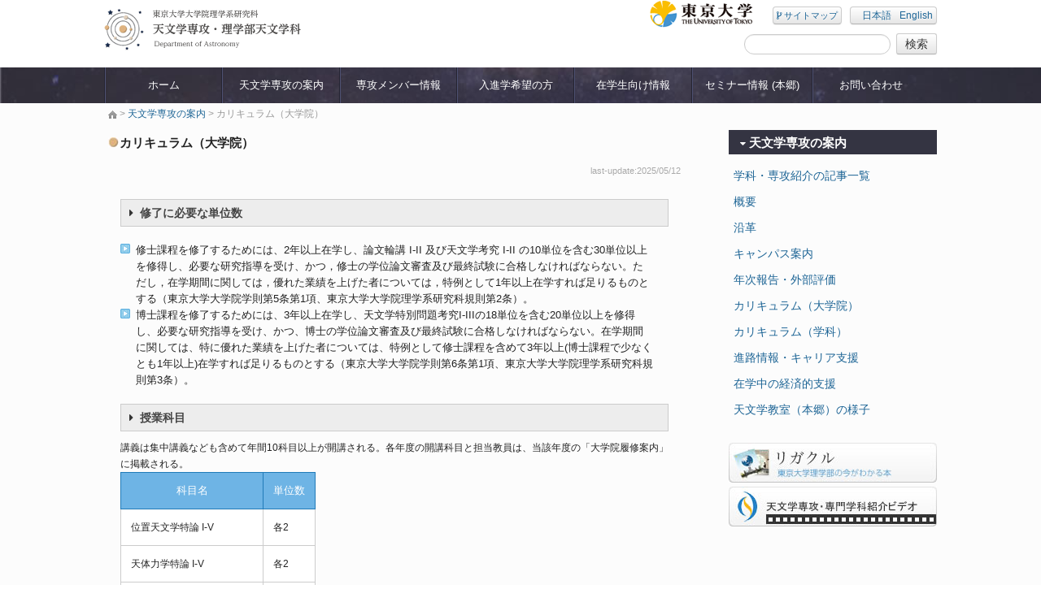

--- FILE ---
content_type: text/html; charset=UTF-8
request_url: http://www.astron.s.u-tokyo.ac.jp/about/graduate/
body_size: 48343
content:
<!DOCTYPE html>
<html>
<head>
	<title>東京大学　天文学専攻・理学部天文学科 &raquo; カリキュラム（大学院）</title>
	<meta http-equiv="Content-Type" content="text/html; charset=UTF-8">
	<meta name="viewport" content="width=device-width, initial-scale=1.0">
	<meta name="description" content="東京大学の天文学専攻・天文学科では将来天文学や他の分野において第一線で活躍できる研究者や教育者を育成する、 あるいは国際的プロジェクトや学際的プロジェクトの中核となる研究者・教育者を養成することを最大の使命としています。 なお、大学院（理学系研究科の修士課程、博士課程）での教育のための組織を「天文学専攻」、学部（理学部の3, 4年生）での教育のための組織を「天文学科」として区別しています。 天文学専攻では、東京大学大学院に所属する専任教員の他、自然科学研究機国立天文台や宇宙航空研究開発機構宇宙科学研究所(JAXA宇宙研)などからの兼任教員が教育に携わっています。 その教員数やカバーする研究テーマの豊かさは、国内外でトップクラスの水準となっています。">
	<!-- CSS -->
	<link rel="stylesheet" href="/tenmon/wp-content/themes/tenmon/style.css">
	<!-- JS -->
				
		<!--[if lt IE 9]>
			
	
	<![endif]-->
			<meta name='robots' content='max-image-preview:large' />
	<style>img:is([sizes="auto" i], [sizes^="auto," i]) { contain-intrinsic-size: 3000px 1500px }</style>
	<link rel='dns-prefetch' href='//ajax.googleapis.com' />
<link rel='dns-prefetch' href='//fonts.googleapis.com' />
		<!-- This site uses the Google Analytics by MonsterInsights plugin v9.7.0 - Using Analytics tracking - https://www.monsterinsights.com/ -->
		<!-- Note: MonsterInsights is not currently configured on this site. The site owner needs to authenticate with Google Analytics in the MonsterInsights settings panel. -->
					<!-- No tracking code set -->
				<!-- / Google Analytics by MonsterInsights -->
		<script type="text/javascript">
/* <![CDATA[ */
window._wpemojiSettings = {"baseUrl":"https:\/\/s.w.org\/images\/core\/emoji\/16.0.1\/72x72\/","ext":".png","svgUrl":"https:\/\/s.w.org\/images\/core\/emoji\/16.0.1\/svg\/","svgExt":".svg","source":{"concatemoji":"http:\/\/www.astron.s.u-tokyo.ac.jp\/tenmon\/wp-includes\/js\/wp-emoji-release.min.js?ver=7d849e9a2974f4d811da1771e01bb634"}};
/*! This file is auto-generated */
!function(s,n){var o,i,e;function c(e){try{var t={supportTests:e,timestamp:(new Date).valueOf()};sessionStorage.setItem(o,JSON.stringify(t))}catch(e){}}function p(e,t,n){e.clearRect(0,0,e.canvas.width,e.canvas.height),e.fillText(t,0,0);var t=new Uint32Array(e.getImageData(0,0,e.canvas.width,e.canvas.height).data),a=(e.clearRect(0,0,e.canvas.width,e.canvas.height),e.fillText(n,0,0),new Uint32Array(e.getImageData(0,0,e.canvas.width,e.canvas.height).data));return t.every(function(e,t){return e===a[t]})}function u(e,t){e.clearRect(0,0,e.canvas.width,e.canvas.height),e.fillText(t,0,0);for(var n=e.getImageData(16,16,1,1),a=0;a<n.data.length;a++)if(0!==n.data[a])return!1;return!0}function f(e,t,n,a){switch(t){case"flag":return n(e,"\ud83c\udff3\ufe0f\u200d\u26a7\ufe0f","\ud83c\udff3\ufe0f\u200b\u26a7\ufe0f")?!1:!n(e,"\ud83c\udde8\ud83c\uddf6","\ud83c\udde8\u200b\ud83c\uddf6")&&!n(e,"\ud83c\udff4\udb40\udc67\udb40\udc62\udb40\udc65\udb40\udc6e\udb40\udc67\udb40\udc7f","\ud83c\udff4\u200b\udb40\udc67\u200b\udb40\udc62\u200b\udb40\udc65\u200b\udb40\udc6e\u200b\udb40\udc67\u200b\udb40\udc7f");case"emoji":return!a(e,"\ud83e\udedf")}return!1}function g(e,t,n,a){var r="undefined"!=typeof WorkerGlobalScope&&self instanceof WorkerGlobalScope?new OffscreenCanvas(300,150):s.createElement("canvas"),o=r.getContext("2d",{willReadFrequently:!0}),i=(o.textBaseline="top",o.font="600 32px Arial",{});return e.forEach(function(e){i[e]=t(o,e,n,a)}),i}function t(e){var t=s.createElement("script");t.src=e,t.defer=!0,s.head.appendChild(t)}"undefined"!=typeof Promise&&(o="wpEmojiSettingsSupports",i=["flag","emoji"],n.supports={everything:!0,everythingExceptFlag:!0},e=new Promise(function(e){s.addEventListener("DOMContentLoaded",e,{once:!0})}),new Promise(function(t){var n=function(){try{var e=JSON.parse(sessionStorage.getItem(o));if("object"==typeof e&&"number"==typeof e.timestamp&&(new Date).valueOf()<e.timestamp+604800&&"object"==typeof e.supportTests)return e.supportTests}catch(e){}return null}();if(!n){if("undefined"!=typeof Worker&&"undefined"!=typeof OffscreenCanvas&&"undefined"!=typeof URL&&URL.createObjectURL&&"undefined"!=typeof Blob)try{var e="postMessage("+g.toString()+"("+[JSON.stringify(i),f.toString(),p.toString(),u.toString()].join(",")+"));",a=new Blob([e],{type:"text/javascript"}),r=new Worker(URL.createObjectURL(a),{name:"wpTestEmojiSupports"});return void(r.onmessage=function(e){c(n=e.data),r.terminate(),t(n)})}catch(e){}c(n=g(i,f,p,u))}t(n)}).then(function(e){for(var t in e)n.supports[t]=e[t],n.supports.everything=n.supports.everything&&n.supports[t],"flag"!==t&&(n.supports.everythingExceptFlag=n.supports.everythingExceptFlag&&n.supports[t]);n.supports.everythingExceptFlag=n.supports.everythingExceptFlag&&!n.supports.flag,n.DOMReady=!1,n.readyCallback=function(){n.DOMReady=!0}}).then(function(){return e}).then(function(){var e;n.supports.everything||(n.readyCallback(),(e=n.source||{}).concatemoji?t(e.concatemoji):e.wpemoji&&e.twemoji&&(t(e.twemoji),t(e.wpemoji)))}))}((window,document),window._wpemojiSettings);
/* ]]> */
</script>
<link rel='stylesheet' id='layerslider-css' href='/tenmon/wp-content/plugins/LayerSlider/assets/static/layerslider/css/layerslider.css?ver=7.8.0' type='text/css' media='all' />
<link rel='stylesheet' id='ls-google-fonts-css' href='https://fonts.googleapis.com/css?family=Lato:100,100i,200,200i,300,300i,400,400i,500,500i,600,600i,700,700i,800,800i,900,900i%7COpen+Sans:100,100i,200,200i,300,300i,400,400i,500,500i,600,600i,700,700i,800,800i,900,900i%7CIndie+Flower:100,100i,200,200i,300,300i,400,400i,500,500i,600,600i,700,700i,800,800i,900,900i%7COswald:100,100i,200,200i,300,300i,400,400i,500,500i,600,600i,700,700i,800,800i,900,900i' type='text/css' media='all' />
<style id='wp-emoji-styles-inline-css' type='text/css'>

	img.wp-smiley, img.emoji {
		display: inline !important;
		border: none !important;
		box-shadow: none !important;
		height: 1em !important;
		width: 1em !important;
		margin: 0 0.07em !important;
		vertical-align: -0.1em !important;
		background: none !important;
		padding: 0 !important;
	}
</style>
<link rel='stylesheet' id='wp-block-library-css' href='/tenmon/wp-includes/css/dist/block-library/style.min.css?ver=7d849e9a2974f4d811da1771e01bb634' type='text/css' media='all' />
<style id='classic-theme-styles-inline-css' type='text/css'>
/*! This file is auto-generated */
.wp-block-button__link{color:#fff;background-color:#32373c;border-radius:9999px;box-shadow:none;text-decoration:none;padding:calc(.667em + 2px) calc(1.333em + 2px);font-size:1.125em}.wp-block-file__button{background:#32373c;color:#fff;text-decoration:none}
</style>
<style id='global-styles-inline-css' type='text/css'>
:root{--wp--preset--aspect-ratio--square: 1;--wp--preset--aspect-ratio--4-3: 4/3;--wp--preset--aspect-ratio--3-4: 3/4;--wp--preset--aspect-ratio--3-2: 3/2;--wp--preset--aspect-ratio--2-3: 2/3;--wp--preset--aspect-ratio--16-9: 16/9;--wp--preset--aspect-ratio--9-16: 9/16;--wp--preset--color--black: #000000;--wp--preset--color--cyan-bluish-gray: #abb8c3;--wp--preset--color--white: #ffffff;--wp--preset--color--pale-pink: #f78da7;--wp--preset--color--vivid-red: #cf2e2e;--wp--preset--color--luminous-vivid-orange: #ff6900;--wp--preset--color--luminous-vivid-amber: #fcb900;--wp--preset--color--light-green-cyan: #7bdcb5;--wp--preset--color--vivid-green-cyan: #00d084;--wp--preset--color--pale-cyan-blue: #8ed1fc;--wp--preset--color--vivid-cyan-blue: #0693e3;--wp--preset--color--vivid-purple: #9b51e0;--wp--preset--gradient--vivid-cyan-blue-to-vivid-purple: linear-gradient(135deg,rgba(6,147,227,1) 0%,rgb(155,81,224) 100%);--wp--preset--gradient--light-green-cyan-to-vivid-green-cyan: linear-gradient(135deg,rgb(122,220,180) 0%,rgb(0,208,130) 100%);--wp--preset--gradient--luminous-vivid-amber-to-luminous-vivid-orange: linear-gradient(135deg,rgba(252,185,0,1) 0%,rgba(255,105,0,1) 100%);--wp--preset--gradient--luminous-vivid-orange-to-vivid-red: linear-gradient(135deg,rgba(255,105,0,1) 0%,rgb(207,46,46) 100%);--wp--preset--gradient--very-light-gray-to-cyan-bluish-gray: linear-gradient(135deg,rgb(238,238,238) 0%,rgb(169,184,195) 100%);--wp--preset--gradient--cool-to-warm-spectrum: linear-gradient(135deg,rgb(74,234,220) 0%,rgb(151,120,209) 20%,rgb(207,42,186) 40%,rgb(238,44,130) 60%,rgb(251,105,98) 80%,rgb(254,248,76) 100%);--wp--preset--gradient--blush-light-purple: linear-gradient(135deg,rgb(255,206,236) 0%,rgb(152,150,240) 100%);--wp--preset--gradient--blush-bordeaux: linear-gradient(135deg,rgb(254,205,165) 0%,rgb(254,45,45) 50%,rgb(107,0,62) 100%);--wp--preset--gradient--luminous-dusk: linear-gradient(135deg,rgb(255,203,112) 0%,rgb(199,81,192) 50%,rgb(65,88,208) 100%);--wp--preset--gradient--pale-ocean: linear-gradient(135deg,rgb(255,245,203) 0%,rgb(182,227,212) 50%,rgb(51,167,181) 100%);--wp--preset--gradient--electric-grass: linear-gradient(135deg,rgb(202,248,128) 0%,rgb(113,206,126) 100%);--wp--preset--gradient--midnight: linear-gradient(135deg,rgb(2,3,129) 0%,rgb(40,116,252) 100%);--wp--preset--font-size--small: 13px;--wp--preset--font-size--medium: 20px;--wp--preset--font-size--large: 36px;--wp--preset--font-size--x-large: 42px;--wp--preset--spacing--20: 0.44rem;--wp--preset--spacing--30: 0.67rem;--wp--preset--spacing--40: 1rem;--wp--preset--spacing--50: 1.5rem;--wp--preset--spacing--60: 2.25rem;--wp--preset--spacing--70: 3.38rem;--wp--preset--spacing--80: 5.06rem;--wp--preset--shadow--natural: 6px 6px 9px rgba(0, 0, 0, 0.2);--wp--preset--shadow--deep: 12px 12px 50px rgba(0, 0, 0, 0.4);--wp--preset--shadow--sharp: 6px 6px 0px rgba(0, 0, 0, 0.2);--wp--preset--shadow--outlined: 6px 6px 0px -3px rgba(255, 255, 255, 1), 6px 6px rgba(0, 0, 0, 1);--wp--preset--shadow--crisp: 6px 6px 0px rgba(0, 0, 0, 1);}:where(.is-layout-flex){gap: 0.5em;}:where(.is-layout-grid){gap: 0.5em;}body .is-layout-flex{display: flex;}.is-layout-flex{flex-wrap: wrap;align-items: center;}.is-layout-flex > :is(*, div){margin: 0;}body .is-layout-grid{display: grid;}.is-layout-grid > :is(*, div){margin: 0;}:where(.wp-block-columns.is-layout-flex){gap: 2em;}:where(.wp-block-columns.is-layout-grid){gap: 2em;}:where(.wp-block-post-template.is-layout-flex){gap: 1.25em;}:where(.wp-block-post-template.is-layout-grid){gap: 1.25em;}.has-black-color{color: var(--wp--preset--color--black) !important;}.has-cyan-bluish-gray-color{color: var(--wp--preset--color--cyan-bluish-gray) !important;}.has-white-color{color: var(--wp--preset--color--white) !important;}.has-pale-pink-color{color: var(--wp--preset--color--pale-pink) !important;}.has-vivid-red-color{color: var(--wp--preset--color--vivid-red) !important;}.has-luminous-vivid-orange-color{color: var(--wp--preset--color--luminous-vivid-orange) !important;}.has-luminous-vivid-amber-color{color: var(--wp--preset--color--luminous-vivid-amber) !important;}.has-light-green-cyan-color{color: var(--wp--preset--color--light-green-cyan) !important;}.has-vivid-green-cyan-color{color: var(--wp--preset--color--vivid-green-cyan) !important;}.has-pale-cyan-blue-color{color: var(--wp--preset--color--pale-cyan-blue) !important;}.has-vivid-cyan-blue-color{color: var(--wp--preset--color--vivid-cyan-blue) !important;}.has-vivid-purple-color{color: var(--wp--preset--color--vivid-purple) !important;}.has-black-background-color{background-color: var(--wp--preset--color--black) !important;}.has-cyan-bluish-gray-background-color{background-color: var(--wp--preset--color--cyan-bluish-gray) !important;}.has-white-background-color{background-color: var(--wp--preset--color--white) !important;}.has-pale-pink-background-color{background-color: var(--wp--preset--color--pale-pink) !important;}.has-vivid-red-background-color{background-color: var(--wp--preset--color--vivid-red) !important;}.has-luminous-vivid-orange-background-color{background-color: var(--wp--preset--color--luminous-vivid-orange) !important;}.has-luminous-vivid-amber-background-color{background-color: var(--wp--preset--color--luminous-vivid-amber) !important;}.has-light-green-cyan-background-color{background-color: var(--wp--preset--color--light-green-cyan) !important;}.has-vivid-green-cyan-background-color{background-color: var(--wp--preset--color--vivid-green-cyan) !important;}.has-pale-cyan-blue-background-color{background-color: var(--wp--preset--color--pale-cyan-blue) !important;}.has-vivid-cyan-blue-background-color{background-color: var(--wp--preset--color--vivid-cyan-blue) !important;}.has-vivid-purple-background-color{background-color: var(--wp--preset--color--vivid-purple) !important;}.has-black-border-color{border-color: var(--wp--preset--color--black) !important;}.has-cyan-bluish-gray-border-color{border-color: var(--wp--preset--color--cyan-bluish-gray) !important;}.has-white-border-color{border-color: var(--wp--preset--color--white) !important;}.has-pale-pink-border-color{border-color: var(--wp--preset--color--pale-pink) !important;}.has-vivid-red-border-color{border-color: var(--wp--preset--color--vivid-red) !important;}.has-luminous-vivid-orange-border-color{border-color: var(--wp--preset--color--luminous-vivid-orange) !important;}.has-luminous-vivid-amber-border-color{border-color: var(--wp--preset--color--luminous-vivid-amber) !important;}.has-light-green-cyan-border-color{border-color: var(--wp--preset--color--light-green-cyan) !important;}.has-vivid-green-cyan-border-color{border-color: var(--wp--preset--color--vivid-green-cyan) !important;}.has-pale-cyan-blue-border-color{border-color: var(--wp--preset--color--pale-cyan-blue) !important;}.has-vivid-cyan-blue-border-color{border-color: var(--wp--preset--color--vivid-cyan-blue) !important;}.has-vivid-purple-border-color{border-color: var(--wp--preset--color--vivid-purple) !important;}.has-vivid-cyan-blue-to-vivid-purple-gradient-background{background: var(--wp--preset--gradient--vivid-cyan-blue-to-vivid-purple) !important;}.has-light-green-cyan-to-vivid-green-cyan-gradient-background{background: var(--wp--preset--gradient--light-green-cyan-to-vivid-green-cyan) !important;}.has-luminous-vivid-amber-to-luminous-vivid-orange-gradient-background{background: var(--wp--preset--gradient--luminous-vivid-amber-to-luminous-vivid-orange) !important;}.has-luminous-vivid-orange-to-vivid-red-gradient-background{background: var(--wp--preset--gradient--luminous-vivid-orange-to-vivid-red) !important;}.has-very-light-gray-to-cyan-bluish-gray-gradient-background{background: var(--wp--preset--gradient--very-light-gray-to-cyan-bluish-gray) !important;}.has-cool-to-warm-spectrum-gradient-background{background: var(--wp--preset--gradient--cool-to-warm-spectrum) !important;}.has-blush-light-purple-gradient-background{background: var(--wp--preset--gradient--blush-light-purple) !important;}.has-blush-bordeaux-gradient-background{background: var(--wp--preset--gradient--blush-bordeaux) !important;}.has-luminous-dusk-gradient-background{background: var(--wp--preset--gradient--luminous-dusk) !important;}.has-pale-ocean-gradient-background{background: var(--wp--preset--gradient--pale-ocean) !important;}.has-electric-grass-gradient-background{background: var(--wp--preset--gradient--electric-grass) !important;}.has-midnight-gradient-background{background: var(--wp--preset--gradient--midnight) !important;}.has-small-font-size{font-size: var(--wp--preset--font-size--small) !important;}.has-medium-font-size{font-size: var(--wp--preset--font-size--medium) !important;}.has-large-font-size{font-size: var(--wp--preset--font-size--large) !important;}.has-x-large-font-size{font-size: var(--wp--preset--font-size--x-large) !important;}
:where(.wp-block-post-template.is-layout-flex){gap: 1.25em;}:where(.wp-block-post-template.is-layout-grid){gap: 1.25em;}
:where(.wp-block-columns.is-layout-flex){gap: 2em;}:where(.wp-block-columns.is-layout-grid){gap: 2em;}
:root :where(.wp-block-pullquote){font-size: 1.5em;line-height: 1.6;}
</style>
<link rel='stylesheet' id='tablepress-default-css' href='/tenmon/wp-content/plugins/tablepress/css/build/default.css?ver=2.4.1' type='text/css' media='all' />
<script type="text/javascript" src="//ajax.googleapis.com/ajax/libs/jquery/1.8.3/jquery.min.js?ver=7d849e9a2974f4d811da1771e01bb634" id="jquery.min-js"></script>
<script type="text/javascript" src="/tenmon/wp-content/themes/tenmon/js/jquery.cookie.js?ver=7d849e9a2974f4d811da1771e01bb634" id="jquery.cookie-js"></script>
<script type="text/javascript" src="/tenmon/wp-content/themes/tenmon/js/functions.js?ver=7d849e9a2974f4d811da1771e01bb634" id="functions-js"></script>
<script type="text/javascript" src="/tenmon/wp-content/themes/tenmon/js/footerFixed.js?ver=7d849e9a2974f4d811da1771e01bb634" id="footerFixed-js"></script>
<script type="text/javascript" src="/tenmon/wp-content/themes/tenmon/js/ui.core.js?ver=7d849e9a2974f4d811da1771e01bb634" id="ui.core-js"></script>
<script type="text/javascript" src="/tenmon/wp-content/themes/tenmon/js/ui.tabs.js?ver=7d849e9a2974f4d811da1771e01bb634" id="ui.tabs-js"></script>
<script type="text/javascript" src="/tenmon/wp-content/themes/tenmon/js/html5shiv.js?ver=7d849e9a2974f4d811da1771e01bb634" id="html5shiv-js"></script>
<script type="text/javascript" src="/tenmon/wp-content/themes/tenmon/js/respond.min.js?ver=7d849e9a2974f4d811da1771e01bb634" id="respond.min-js"></script>
<script type="text/javascript" src="/tenmon/wp-content/themes/tenmon/js/bootstrap.min.js?ver=7d849e9a2974f4d811da1771e01bb634" id="bootstrap.min-js"></script>
<script type="text/javascript" src="/tenmon/wp-includes/js/jquery/jquery.min.js?ver=3.7.1" id="jquery-core-js"></script>
<script type="text/javascript" src="/tenmon/wp-includes/js/jquery/jquery-migrate.min.js?ver=3.4.1" id="jquery-migrate-js"></script>
<script type="text/javascript" id="layerslider-utils-js-extra">
/* <![CDATA[ */
var LS_Meta = {"v":"7.8.0","fixGSAP":"1"};
/* ]]> */
</script>
<script type="text/javascript" src="/tenmon/wp-content/plugins/LayerSlider/assets/static/layerslider/js/layerslider.utils.js?ver=7.8.0" id="layerslider-utils-js"></script>
<script type="text/javascript" src="/tenmon/wp-content/plugins/LayerSlider/assets/static/layerslider/js/layerslider.kreaturamedia.jquery.js?ver=7.8.0" id="layerslider-js"></script>
<script type="text/javascript" src="/tenmon/wp-content/plugins/LayerSlider/assets/static/layerslider/js/layerslider.transitions.js?ver=7.8.0" id="layerslider-transitions-js"></script>
<meta name="generator" content="Powered by LayerSlider 7.8.0 - Build Heros, Sliders, and Popups. Create Animations and Beautiful, Rich Web Content as Easy as Never Before on WordPress." />
<!-- LayerSlider updates and docs at: https://layerslider.com -->
<link rel="https://api.w.org/" href="/wp-json/" /><link rel="alternate" title="JSON" type="application/json" href="/wp-json/wp/v2/pages/188" /><link rel="EditURI" type="application/rsd+xml" title="RSD" href="/tenmon/xmlrpc.php?rsd" />
<link rel="canonical" href="/about/graduate/" />
<link rel='shortlink' href='/?p=188' />
<link rel="alternate" title="oEmbed (JSON)" type="application/json+oembed" href="/wp-json/oembed/1.0/embed?url=http%3A%2F%2Fwww.astron.s.u-tokyo.ac.jp%2Fabout%2Fgraduate%2F" />
<link rel="alternate" title="oEmbed (XML)" type="text/xml+oembed" href="/wp-json/oembed/1.0/embed?url=http%3A%2F%2Fwww.astron.s.u-tokyo.ac.jp%2Fabout%2Fgraduate%2F&#038;format=xml" />

		<!-- GA Google Analytics @ https://m0n.co/ga -->
		<script async src="https://www.googletagmanager.com/gtag/js?id=G-CR561XVH3D"></script>
		<script>
			window.dataLayer = window.dataLayer || [];
			function gtag(){dataLayer.push(arguments);}
			gtag('js', new Date());
			gtag('config', 'G-CR561XVH3D');
		</script>

	<style type="text/css">
.qtranxs_flag_ja {background-image: url(/tenmon/wp-content/plugins/qtranslate-x/flags/jp.png); background-repeat: no-repeat;}
.qtranxs_flag_en {background-image: url(/tenmon/wp-content/plugins/qtranslate-x/flags/gb.png); background-repeat: no-repeat;}
</style>
<link hreflang="ja" href="/ja/about/graduate/" rel="alternate" />
<link hreflang="en" href="/en/about/graduate/" rel="alternate" />
<link hreflang="x-default" href="/about/graduate/" rel="alternate" />
<meta name="generator" content="qTranslate-X 3.4.6.4" />
<link rel="icon" href="/tenmon/wp-content/uploads/2020/10/logo.png" sizes="32x32" />
<link rel="icon" href="/tenmon/wp-content/uploads/2020/10/logo.png" sizes="192x192" />
<link rel="apple-touch-icon" href="/tenmon/wp-content/uploads/2020/10/logo.png" />
<meta name="msapplication-TileImage" content="/tenmon/wp-content/uploads/2020/10/logo.png" />

	<script type="text/javascript">
	<!--
	$(function() {
	$('#ui-tab > ul').tabs({ fx: {  } });
	
	
	}); 


	// -->
	</script>
	
	<script type="text/javascript">
		//ドロップダウンメニューのホバーアクション化
	
	$(function() {
		  $('.dropdown').hover(
		        function(){
		            $(this).addClass('open').find('ul').stop(true,true).hide().slideDown(0);
		        },
		        function(){
		            $(this).removeClass('open').find('ul').stop(true,true).slideUp(0);
		        }
		    );
		    $('.dropdown-menu li').unbind('mouseover').unbind('mouseout');
		});
	</script>
</head>

<body>

	<div id="wrapper-page"><a id="PageTop"></a>
	
	<!-- header -->
	
	<div id="header" class="header-page">
		<div class="bfw"> 
		<div class="container minhead">
			<h1 class="visible-tablet visible-desktop"><a href="https://www.astron.s.u-tokyo.ac.jp/"><img src="/tenmon/wp-content/themes/tenmon/images/title.png" alt="" /></a></h1>
			<div >
				
			<!-- ヘッダーメニュー -->
			<div class="right visible-tablet visible-desktop">
					
					<a href="http://www.u-tokyo.ac.jp/index_j.html" target="_blank"><img class="left" src="/tenmon/wp-content/themes/tenmon/images/header_banner1.png" /></a>
					
					
					<ul class="right header-menu" style="padding-top:8px;">
						<li class="btn"><a href="/sitemap/"><i class="fa fa-code-fork"></i> サイトマップ</a></li>
						<li class="btn">
<ul class="language-chooser language-chooser-text qtranxs_language_chooser" id="qtranslate-chooser">
<li class="lang-ja active"><a href="/ja/about/graduate/" hreflang="ja" title="日本語 (ja)" class="qtranxs_text qtranxs_text_ja"><span>日本語</span></a></li>
<li class="lang-en"><a href="/en/about/graduate/" hreflang="en" title="English (en)" class="qtranxs_text qtranxs_text_en"><span>English</span></a></li>
</ul><div class="qtranxs_widget_end"></div>
</li>
					</ul>
					<br class="clear" />
					<div class="right">
						<form method="get" action="/" class="" style="margin-bottom:7px;margin-top:7px;">
						<input type="text" class="input-medium search-query" style="height:15px;margin-right:3px;" name="s" value="" />
						
						<input type="submit" class="btn btn-small" type="submit" value="検索">
						</form>
					</div>
					<br class="clear" />
				</div>
				
			</div>
		</div>
		</div>
			<div class="clear navbar navbar-static-top nav">
			<div class="navbar-inner">
				
				<h1 class=" visible-phone"><a href="https://www.astron.s.u-tokyo.ac.jp/"><img src="/tenmon/wp-content/themes/tenmon/images/title_phone.png" alt="" /></a></h1>
					
					<a class="btn btn-navbar dmenu" data-toggle="collapse" data-target=".nav-collapse">
					<span style="font-size:9px" class=" visible-phone visible-tablet">MENU</span>
			            
					</a>
			
			<div class="container">
			<!-- PC用メニュー -->
			<div class="nav-collapse visible-desktop">
            <ul id="menu-global-menu" class="nav navbar-nav"><li id="menu-item-8" class="menu-item menu-item-type-custom menu-item-object-custom menu-item-home menu-item-8 dropdown"><a href="/">ホーム<i style='font-size:19px;' class='fa-caret-right fa right visible-phone'></i></a></li>
<li id="menu-item-295" class="menu-item menu-item-type-post_type menu-item-object-page current-page-ancestor current-menu-ancestor current-menu-parent current-page-parent current_page_parent current_page_ancestor menu-item-has-children menu-item-295 dropdown"><a href="/about/">天文学専攻の案内<i style='font-size:19px;' class='fa-caret-right fa right visible-phone'></i></a>
<ul class="dropdown-menu">
	<li id="menu-item-296" class="menu-item menu-item-type-post_type menu-item-object-page menu-item-296"><a href="/about/overview/">概要<i style='font-size:19px;' class='fa-caret-right fa right visible-phone'></i></a></li>
	<li id="menu-item-297" class="menu-item menu-item-type-post_type menu-item-object-page menu-item-297"><a href="/about/directions/">キャンパス案内<i style='font-size:19px;' class='fa-caret-right fa right visible-phone'></i></a></li>
	<li id="menu-item-298" class="menu-item menu-item-type-post_type menu-item-object-page menu-item-298"><a href="/about/annual-reports/">年次報告・外部評価<i style='font-size:19px;' class='fa-caret-right fa right visible-phone'></i></a></li>
	<li id="menu-item-299" class="menu-item menu-item-type-post_type menu-item-object-page active page_item page-item-188 current_page_item menu-item-299"><a href="/about/graduate/" aria-current="page">カリキュラム（大学院）<i style='font-size:19px;' class='fa-caret-right fa right visible-phone'></i></a></li>
	<li id="menu-item-300" class="menu-item menu-item-type-post_type menu-item-object-page menu-item-300"><a href="/about/undergraduate/">カリキュラム（学科）<i style='font-size:19px;' class='fa-caret-right fa right visible-phone'></i></a></li>
	<li id="menu-item-5657" class="menu-item menu-item-type-post_type menu-item-object-page menu-item-5657"><a href="/about/supports/">在学中の経済的支援<i style='font-size:19px;' class='fa-caret-right fa right visible-phone'></i></a></li>
	<li id="menu-item-301" class="menu-item menu-item-type-post_type menu-item-object-page menu-item-301"><a href="/about/career/">進路情報・キャリア支援<i style='font-size:19px;' class='fa-caret-right fa right visible-phone'></i></a></li>
	<li id="menu-item-7773" class="menu-item menu-item-type-post_type menu-item-object-page menu-item-7773"><a href="/about/articles/">学科・専攻紹介の記事一覧<i style='font-size:19px;' class='fa-caret-right fa right visible-phone'></i></a></li>
	<li id="menu-item-302" class="menu-item menu-item-type-post_type menu-item-object-page menu-item-302"><a href="/about/doa/">天文学教室（本郷）の様子<i style='font-size:19px;' class='fa-caret-right fa right visible-phone'></i></a></li>
</ul>
</li>
<li id="menu-item-304" class="menu-item menu-item-type-post_type menu-item-object-page menu-item-has-children menu-item-304 dropdown"><a href="/members/">専攻メンバー情報<i style='font-size:19px;' class='fa-caret-right fa right visible-phone'></i></a>
<ul class="dropdown-menu">
	<li id="menu-item-305" class="menu-item menu-item-type-post_type menu-item-object-page menu-item-305"><a href="/members/graduate/">天文学専攻（大学院）の指導教員一覧<i style='font-size:19px;' class='fa-caret-right fa right visible-phone'></i></a></li>
	<li id="menu-item-306" class="menu-item menu-item-type-post_type menu-item-object-page menu-item-306"><a href="/members/undergraduate/">天文学科（理学部）の教育を担当する教員一覧<i style='font-size:19px;' class='fa-caret-right fa right visible-phone'></i></a></li>
	<li id="menu-item-307" class="menu-item menu-item-type-post_type menu-item-object-page menu-item-307"><a href="/members/doa/">本郷キャンパス天文学教室のメンバー<i style='font-size:19px;' class='fa-caret-right fa right visible-phone'></i></a></li>
	<li id="menu-item-308" class="menu-item menu-item-type-post_type menu-item-object-page menu-item-308"><a href="/members/students/">所属学生一覧<i style='font-size:19px;' class='fa-caret-right fa right visible-phone'></i></a></li>
</ul>
</li>
<li id="menu-item-286" class="menu-item menu-item-type-post_type menu-item-object-page menu-item-has-children menu-item-286 dropdown"><a href="/admission/">入進学希望の方<i style='font-size:19px;' class='fa-caret-right fa right visible-phone'></i></a>
<ul class="dropdown-menu">
	<li id="menu-item-292" class="menu-item menu-item-type-post_type menu-item-object-page menu-item-292"><a href="/admission/graduate/">大学院入試情報<i style='font-size:19px;' class='fa-caret-right fa right visible-phone'></i></a></li>
	<li id="menu-item-293" class="menu-item menu-item-type-post_type menu-item-object-page menu-item-293"><a href="/admission/undergraduate/">理学部天文学科への進学<i style='font-size:19px;' class='fa-caret-right fa right visible-phone'></i></a></li>
</ul>
</li>
<li id="menu-item-285" class="menu-item menu-item-type-post_type menu-item-object-page menu-item-has-children menu-item-285 dropdown"><a href="/students/">在学生向け情報<i style='font-size:19px;' class='fa-caret-right fa right visible-phone'></i></a>
<ul class="dropdown-menu">
	<li id="menu-item-935" class="menu-item menu-item-type-post_type menu-item-object-page menu-item-935"><a href="/students/for-graduates/">大学院生（天文学専攻）向け情報<i style='font-size:19px;' class='fa-caret-right fa right visible-phone'></i></a></li>
	<li id="menu-item-938" class="menu-item menu-item-type-post_type menu-item-object-page menu-item-938"><a href="/students/for-undergraduates/">学部生（天文学科）向け情報<i style='font-size:19px;' class='fa-caret-right fa right visible-phone'></i></a></li>
	<li id="menu-item-939" class="menu-item menu-item-type-post_type menu-item-object-page menu-item-939"><a href="/admission/undergraduate/">駒場生向け情報（理学部進学案内）<i style='font-size:19px;' class='fa-caret-right fa right visible-phone'></i></a></li>
	<li id="menu-item-290" class="menu-item menu-item-type-post_type menu-item-object-page menu-item-290"><a href="/students/doctor-defense/">学位論文審査会<i style='font-size:19px;' class='fa-caret-right fa right visible-phone'></i></a></li>
	<li id="menu-item-289" class="menu-item menu-item-type-post_type menu-item-object-page menu-item-289"><a href="/students/master-defense/">修士論文発表会<i style='font-size:19px;' class='fa-caret-right fa right visible-phone'></i></a></li>
	<li id="menu-item-291" class="menu-item menu-item-type-post_type menu-item-object-page menu-item-291"><a href="/students/undergraduate-defense/">課題研究発表会<i style='font-size:19px;' class='fa-caret-right fa right visible-phone'></i></a></li>
</ul>
</li>
<li id="menu-item-763" class="menu-item menu-item-type-post_type menu-item-object-page menu-item-has-children menu-item-763 dropdown"><a href="/seminar/">セミナー情報 (本郷)<i style='font-size:19px;' class='fa-caret-right fa right visible-phone'></i></a>
<ul class="dropdown-menu">
	<li id="menu-item-303" class="menu-item menu-item-type-post_type menu-item-object-page menu-item-303"><a href="/seminar/seminar/">天文学教室談話会<i style='font-size:19px;' class='fa-caret-right fa right visible-phone'></i></a></li>
	<li id="menu-item-310" class="menu-item menu-item-type-post_type menu-item-object-page menu-item-310"><a href="/seminar/colloquium/">大学院コロキウム<i style='font-size:19px;' class='fa-caret-right fa right visible-phone'></i></a></li>
</ul>
</li>
<li id="menu-item-294" class="menu-item menu-item-type-post_type menu-item-object-page menu-item-294 dropdown"><a href="/contacts/">お問い合わせ<i style='font-size:19px;' class='fa-caret-right fa right visible-phone'></i></a></li>
</ul>			
			</div>
			</div>
		<!-- スマフォ用メニュー -->

		<div class="nav-collapse visible-tablet visible-phone">
			<ul id="menu-global-menu-1" class="nav navbar-nav"><li class="menu-item menu-item-type-custom menu-item-object-custom menu-item-home menu-item-8 dropdown"><a href="/">ホーム<i style='font-size:19px;' class='fa-caret-right fa right visible-phone'></i></a></li>
<li class="menu-item menu-item-type-post_type menu-item-object-page current-page-ancestor current-menu-ancestor current-menu-parent current-page-parent current_page_parent current_page_ancestor menu-item-has-children menu-item-295 dropdown"><a href="/about/">天文学専攻の案内<i style='font-size:19px;' class='fa-caret-right fa right visible-phone'></i></a>
<ul class="dropdown-menu">
	<li class="menu-item menu-item-type-post_type menu-item-object-page menu-item-296"><a href="/about/overview/">概要<i style='font-size:19px;' class='fa-caret-right fa right visible-phone'></i></a></li>
	<li class="menu-item menu-item-type-post_type menu-item-object-page menu-item-297"><a href="/about/directions/">キャンパス案内<i style='font-size:19px;' class='fa-caret-right fa right visible-phone'></i></a></li>
	<li class="menu-item menu-item-type-post_type menu-item-object-page menu-item-298"><a href="/about/annual-reports/">年次報告・外部評価<i style='font-size:19px;' class='fa-caret-right fa right visible-phone'></i></a></li>
	<li class="menu-item menu-item-type-post_type menu-item-object-page active page_item page-item-188 current_page_item menu-item-299"><a href="/about/graduate/" aria-current="page">カリキュラム（大学院）<i style='font-size:19px;' class='fa-caret-right fa right visible-phone'></i></a></li>
	<li class="menu-item menu-item-type-post_type menu-item-object-page menu-item-300"><a href="/about/undergraduate/">カリキュラム（学科）<i style='font-size:19px;' class='fa-caret-right fa right visible-phone'></i></a></li>
	<li class="menu-item menu-item-type-post_type menu-item-object-page menu-item-5657"><a href="/about/supports/">在学中の経済的支援<i style='font-size:19px;' class='fa-caret-right fa right visible-phone'></i></a></li>
	<li class="menu-item menu-item-type-post_type menu-item-object-page menu-item-301"><a href="/about/career/">進路情報・キャリア支援<i style='font-size:19px;' class='fa-caret-right fa right visible-phone'></i></a></li>
	<li class="menu-item menu-item-type-post_type menu-item-object-page menu-item-7773"><a href="/about/articles/">学科・専攻紹介の記事一覧<i style='font-size:19px;' class='fa-caret-right fa right visible-phone'></i></a></li>
	<li class="menu-item menu-item-type-post_type menu-item-object-page menu-item-302"><a href="/about/doa/">天文学教室（本郷）の様子<i style='font-size:19px;' class='fa-caret-right fa right visible-phone'></i></a></li>
</ul>
</li>
<li class="menu-item menu-item-type-post_type menu-item-object-page menu-item-has-children menu-item-304 dropdown"><a href="/members/">専攻メンバー情報<i style='font-size:19px;' class='fa-caret-right fa right visible-phone'></i></a>
<ul class="dropdown-menu">
	<li class="menu-item menu-item-type-post_type menu-item-object-page menu-item-305"><a href="/members/graduate/">天文学専攻（大学院）の指導教員一覧<i style='font-size:19px;' class='fa-caret-right fa right visible-phone'></i></a></li>
	<li class="menu-item menu-item-type-post_type menu-item-object-page menu-item-306"><a href="/members/undergraduate/">天文学科（理学部）の教育を担当する教員一覧<i style='font-size:19px;' class='fa-caret-right fa right visible-phone'></i></a></li>
	<li class="menu-item menu-item-type-post_type menu-item-object-page menu-item-307"><a href="/members/doa/">本郷キャンパス天文学教室のメンバー<i style='font-size:19px;' class='fa-caret-right fa right visible-phone'></i></a></li>
	<li class="menu-item menu-item-type-post_type menu-item-object-page menu-item-308"><a href="/members/students/">所属学生一覧<i style='font-size:19px;' class='fa-caret-right fa right visible-phone'></i></a></li>
</ul>
</li>
<li class="menu-item menu-item-type-post_type menu-item-object-page menu-item-has-children menu-item-286 dropdown"><a href="/admission/">入進学希望の方<i style='font-size:19px;' class='fa-caret-right fa right visible-phone'></i></a>
<ul class="dropdown-menu">
	<li class="menu-item menu-item-type-post_type menu-item-object-page menu-item-292"><a href="/admission/graduate/">大学院入試情報<i style='font-size:19px;' class='fa-caret-right fa right visible-phone'></i></a></li>
	<li class="menu-item menu-item-type-post_type menu-item-object-page menu-item-293"><a href="/admission/undergraduate/">理学部天文学科への進学<i style='font-size:19px;' class='fa-caret-right fa right visible-phone'></i></a></li>
</ul>
</li>
<li class="menu-item menu-item-type-post_type menu-item-object-page menu-item-has-children menu-item-285 dropdown"><a href="/students/">在学生向け情報<i style='font-size:19px;' class='fa-caret-right fa right visible-phone'></i></a>
<ul class="dropdown-menu">
	<li class="menu-item menu-item-type-post_type menu-item-object-page menu-item-935"><a href="/students/for-graduates/">大学院生（天文学専攻）向け情報<i style='font-size:19px;' class='fa-caret-right fa right visible-phone'></i></a></li>
	<li class="menu-item menu-item-type-post_type menu-item-object-page menu-item-938"><a href="/students/for-undergraduates/">学部生（天文学科）向け情報<i style='font-size:19px;' class='fa-caret-right fa right visible-phone'></i></a></li>
	<li class="menu-item menu-item-type-post_type menu-item-object-page menu-item-939"><a href="/admission/undergraduate/">駒場生向け情報（理学部進学案内）<i style='font-size:19px;' class='fa-caret-right fa right visible-phone'></i></a></li>
	<li class="menu-item menu-item-type-post_type menu-item-object-page menu-item-290"><a href="/students/doctor-defense/">学位論文審査会<i style='font-size:19px;' class='fa-caret-right fa right visible-phone'></i></a></li>
	<li class="menu-item menu-item-type-post_type menu-item-object-page menu-item-289"><a href="/students/master-defense/">修士論文発表会<i style='font-size:19px;' class='fa-caret-right fa right visible-phone'></i></a></li>
	<li class="menu-item menu-item-type-post_type menu-item-object-page menu-item-291"><a href="/students/undergraduate-defense/">課題研究発表会<i style='font-size:19px;' class='fa-caret-right fa right visible-phone'></i></a></li>
</ul>
</li>
<li class="menu-item menu-item-type-post_type menu-item-object-page menu-item-has-children menu-item-763 dropdown"><a href="/seminar/">セミナー情報 (本郷)<i style='font-size:19px;' class='fa-caret-right fa right visible-phone'></i></a>
<ul class="dropdown-menu">
	<li class="menu-item menu-item-type-post_type menu-item-object-page menu-item-303"><a href="/seminar/seminar/">天文学教室談話会<i style='font-size:19px;' class='fa-caret-right fa right visible-phone'></i></a></li>
	<li class="menu-item menu-item-type-post_type menu-item-object-page menu-item-310"><a href="/seminar/colloquium/">大学院コロキウム<i style='font-size:19px;' class='fa-caret-right fa right visible-phone'></i></a></li>
</ul>
</li>
<li class="menu-item menu-item-type-post_type menu-item-object-page menu-item-294 dropdown"><a href="/contacts/">お問い合わせ<i style='font-size:19px;' class='fa-caret-right fa right visible-phone'></i></a></li>
</ul>			<ul class="right header-menu" style="padding-top:8px;padding-right:10px;">
				<li><a href="/sitemap/"><i class="fa fa-code-fork"></i> Sitemap</a></li>
			
				
				<li><a href=""><i class="fa   fa-globe"></i> Japanese</a></li>
			</ul>
		
			
			</div>
			</div>
			
			
		
	</div>
	 
</div>


	

	
	<div id="page-container">
	<div class="container">
		<div id="breadcrumbs" class="visible-desktop visible-tablet">
			<div class="inner">
						<ul class="breadcrumbs"><li class="home"><a href=""><img src="/tenmon/wp-content/themes/tenmon/images/home.gif" /></a></li><li>&nbsp;&gt;&nbsp;<a href="/about/">天文学専攻の案内</a></li><li>&nbsp;&gt;&nbsp;カリキュラム（大学院）</li></ul>						<br class="clear" />
			</div>
		</div>
			<div class="inner">
				
				<!-- sidebar -->

		
			
				
				<!-- content -->
				
				
					
									
					
					
					
					
					<div class="span11 hentry">
					
					<h2>   カリキュラム（大学院）</h2>
				<div class="lastupdate">last-update:2025/05/12</div>
											
													
							
							<div class="post-188 page type-page status-publish hentry" id="post-188">
								
								<div class="section">
										<h3>&nbsp;<i style='color:#333;' class='fa fa-caret-right'></i>&nbsp;修了に必要な単位数</h3>
<ul>
<li>修士課程を修了するためには、2年以上在学し、論文輪講 I-II 及び天文学考究 I-II の10単位を含む30単位以上を修得し、必要な研究指導を受け、かつ，修士の学位論文審査及び最終試験に合格しなければならない。ただし，在学期間に関しては，優れた業績を上げた者については，特例として1年以上在学すれば足りるものとする（東京大学大学院学則第5条第1項、東京大学大学院理学系研究科規則第2条）。</li>
<li>博士課程を修了するためには、3年以上在学し、天文学特別問題考究I-IIIの18単位を含む20単位以上を修得し、必要な研究指導を受け、かつ、博士の学位論文審査及び最終試験に合格しなければならない。在学期間に関しては、特に優れた業績を上げた者については、特例として修士課程を含めて3年以上(博士課程で少なくとも1年以上)在学すれば足りるものとする（東京大学大学院学則第6条第1項、東京大学大学院理学系研究科規則第3条）。</li>
</ul>
<div class="clear"></div>
<h3>&nbsp;<i style='color:#333;' class='fa fa-caret-right'></i>&nbsp;授業科目</h3>
<p>講義は集中講義なども含めて年間10科目以上が開講される。各年度の開講科目と担当教員は、当該年度の「大学院履修案内」に掲載される。</p>
<table class="plainTable">
<thead>
<tr>
<th>科目名</th>
<th>単位数</th>
</tr>
</thead>
<tbody>
<tr>
<td>位置天文学特論 I-V</td>
<td>各2</td>
</tr>
<tr>
<td>天体力学特論 I-V</td>
<td>各2</td>
</tr>
<tr>
<td>光赤外線天文学特論 I-V</td>
<td>各2</td>
</tr>
<tr>
<td>理論天体物理学特論 I-V</td>
<td>各2</td>
</tr>
<tr>
<td>太陽物理学特論 I-V</td>
<td>各2</td>
</tr>
<tr>
<td>電波天文学特論 I-V</td>
<td>各2</td>
</tr>
<tr>
<td>銀河天文学特論 I-V</td>
<td>各2</td>
</tr>
<tr>
<td>恒星物理学特論 I-V</td>
<td>各2</td>
</tr>
<tr>
<td>星間物理学特論 I-V</td>
<td>各2</td>
</tr>
<tr>
<td>高エネルギー天文学特論 I-V</td>
<td>各2</td>
</tr>
<tr>
<td>天文学特別講義 I-V</td>
<td>各2</td>
</tr>
<tr>
<td>系外惑星特論 I-V</td>
<td>各2</td>
</tr>
<tr>
<td>重力波物理学</td>
<td>2</td>
</tr>
<tr>
<td>科学英語演習 I-II</td>
<td>各1</td>
</tr>
<tr>
<td>天文学のための科学英語</td>
<td>2</td>
</tr>
<tr>
<td>観測天文学特別講義 I-X</td>
<td>各1</td>
</tr>
<tr>
<td>理論天文学特別講義 I-X</td>
<td>各1</td>
</tr>
<tr>
<td>論文輪講 I-II</td>
<td>各2</td>
</tr>
<tr>
<td>天文学考究 I-II</td>
<td>各3</td>
</tr>
<tr>
<td>天文学特別実習 I-III</td>
<td>各2</td>
</tr>
<tr>
<td>天文学特別問題考究 I-III</td>
<td>各6</td>
</tr>
<tr>
<td>天文学特別研究</td>
<td>8</td>
</tr>
</tbody>
</table>
<ul>
<li>修士課程においては、論文輪講I、II及び天文学考究I、IIの計10単位を履修しなければならない。</li>
<li>博士課程においては、天文学特別問題考究I、II、IIIの計18単位を履修しなければならない。</li>
</ul>
<p>令和7年度 東京大学大学院便覧（理学系研究科） より</p>
										<br class="clear" />
								</div>
								
							</div>
						
												
										</div>
					<div class="span4 right">
						<!-- sidebar -->

<div id="sidebar" class="heightLine">

	<div class="submenu ">

<h2 class="subtitle"><i class="fa fa-caret-down" style="color:white;font-size:12px;"></i>&nbsp;天文学専攻の案内</h2><ul id='s-nav'><li class="page_item page-item-7724"><a href="/about/articles/">学科・専攻紹介の記事一覧</a></li>
<li class="page_item page-item-181"><a href="/about/overview/">概要</a></li>
<li class="page_item page-item-1641"><a href="/about/history/">沿革</a></li>
<li class="page_item page-item-184"><a href="/about/directions/">キャンパス案内</a></li>
<li class="page_item page-item-186"><a href="/about/annual-reports/">年次報告・外部評価</a></li>
<li class="page_item page-item-188 current_page_item"><a href="/about/graduate/" aria-current="page">カリキュラム（大学院）</a></li>
<li class="page_item page-item-190"><a href="/about/undergraduate/">カリキュラム（学科）</a></li>
<li class="page_item page-item-192"><a href="/about/career/">進路情報・キャリア支援</a></li>
<li class="page_item page-item-5654"><a href="/about/supports/">在学中の経済的支援</a></li>
<li class="page_item page-item-194"><a href="/about/doa/">天文学教室（本郷）の様子</a></li>
</ul>	<ul class="banner">
	<li id="widget_sp_image-6" class="widget widget_sp_image"><a href="https://www.s.u-tokyo.ac.jp/ja/rigakuru/" target="_blank" class="widget_sp_image-image-link"><img width="256" height="49" class="attachment-full" style="max-width: 100%;" src="/tenmon/wp-content/uploads/2016/05/banner1-1.jpg" /></a></li>
<li id="widget_sp_image-5" class="widget widget_sp_image"><a href="https://www.youtube.com/@UTokyoScience" target="_blank" class="widget_sp_image-image-link"><img width="256" height="49" class="attachment-full" style="max-width: 100%;" src="/tenmon/wp-content/uploads/2016/05/banner2.jpg" /></a></li>
	</ul>

	</div>
</div>
					</div>
				</div>
				

				
			
		</div>
	
	<!-- footer -->
<br />
<script type="text/javascript">

$(document).ready(function() {
	$("#back-top").hide();

	$(window).scroll(function () {
		if ($(this).scrollTop() > 150) {
			$('#back-top').fadeIn();
		} else {
			$('#back-top').fadeOut();
		}
	});

	$('#back-top a').click(function () {
		$('body,html').animate({
			scrollTop: 0
		}, 800);
		return false;
	});
});

</script>
<p id="back-top"><a href="#top"></a>

	<div id="footer">
		
		<div class="inner" style="max-width:1000px;margin-left:auto;margin-right:auto;">
		
			<div>
				<ul class=" visible-pc right">
		<li><a href="http://www.s.u-tokyo.ac.jp/ja/" target="_blank"><img class="left" src="/tenmon/wp-content/themes/tenmon/images/banner2.png" /></a></li>
		</ul>
				<p class="footer_logo"><a href=""><img src="/tenmon/wp-content/themes/tenmon/images/footer_logo.png" /></a></p>
			</div>
			<div class="copy">
				<p>&copy; 2026 東京大学　天文学専攻・理学部天文学科. All rights reserved.</p>
			</div>
	</div>

</div>
</div><!-- /wrap -->
	
<script type="speculationrules">
{"prefetch":[{"source":"document","where":{"and":[{"href_matches":"\/*"},{"not":{"href_matches":["\/tenmon\/wp-*.php","\/tenmon\/wp-admin\/*","\/tenmon\/wp-content\/uploads\/*","\/tenmon\/wp-content\/*","\/tenmon\/wp-content\/plugins\/*","\/tenmon\/wp-content\/themes\/tenmon\/*","\/*\\?(.+)"]}},{"not":{"selector_matches":"a[rel~=\"nofollow\"]"}},{"not":{"selector_matches":".no-prefetch, .no-prefetch a"}}]},"eagerness":"conservative"}]}
</script>
        <script type="text/javascript">
            /* <![CDATA[ */
           document.querySelectorAll("ul.nav-menu").forEach(
               ulist => { 
                    if (ulist.querySelectorAll("li").length == 0) {
                        ulist.style.display = "none";

                                            } 
                }
           );
            /* ]]> */
        </script>
        </div>

--- FILE ---
content_type: text/css
request_url: http://www.astron.s.u-tokyo.ac.jp/tenmon/wp-content/themes/tenmon/css/reset.css
body_size: 919
content:
/*
Copyright (c) 2010, Yahoo! Inc. All rights reserved.
Code licensed under the BSD License:
http://developer.yahoo.com/yui/license.html
version: 3.3.0
build: 3167
*/
html {
	color:#000;background:#FFF;
}
body,div,dl,dt,dd,ul,ol,li,h1,h2,h3,h4,h5,h6,
pre,code,form,fieldset,legend,input,textarea,p,blockquote,th,td {
	margin:0;padding:0;
}
table {
	border-collapse:collapse;border-spacing:0;
}
fieldset,img {border:0;}
address,caption,cite,code,dfn,em,strong,th,var {
	font-style:normal;font-weight:normal;
}
li {list-style:none;}
caption,th {text-align:left;}
h1,h2,h3,h4,h5,h6 {
	font-size:100%;
}
q:before,q:after {content:'';}
abbr,acronym {border:0;font-variant:normal;}
sup {vertical-align:text-top;}
sub {vertical-align:text-bottom;}
input,textarea,select {font-family:inherit;font-size:inherit;font-weight:inherit;}
input,textarea,select {*font-size:100%;}
legend {color:#000;}


--- FILE ---
content_type: text/css
request_url: http://www.astron.s.u-tokyo.ac.jp/tenmon/wp-content/themes/tenmon/css/news.css
body_size: 1152
content:
/* ------------------------------------------------------------
���j���[�X���e
------------------------------------------------------------ */
/* --- �V�����G���A --- */
div.update {
	//width: 800px; /* �V�����G���A�̕� */


}

/* --- �V�����X�g --- */
div.update dl {
	max-width:700px; /* �V�����X�g�̕� */
	margin: 0;
	font-size:12px;
}

/* --- ���t�G���A --- */
div.update dt {
	width: 200px; /* ���t�G���A�̕� */
	float: left;
	padding: 7px 0 6px 3px; /* ���t�G���A�̃p�f�B���O�i��E�����j */
	line-height: 120%;
}
dt .wp-post-image {
	width:80px;

	margin-left:85px;
}
dd .wp-post-image {
	width:80px;


}
/* --- �{���G���A --- */

div.update dd a {
color:#666;
}

/* --- clearfix --- */
.clearFix:after {
	content: ".";
	display: block;
	height: 0;
	clear: both;
	visibility: hidden;
}
.clearFix {
	min-height: 1px;
}

.post-title a	{
	margin-left:0px;
	text-decoration: underline;
	font-weight:100;
	color:#217BB8;!important;
}
.post-date 	{
	color:#999!important;
	font-weight:100;
}

.post_icon	{
	position:relative;
	top:-3px;
}
.icon	{
	height:auto;
	display:block;
}